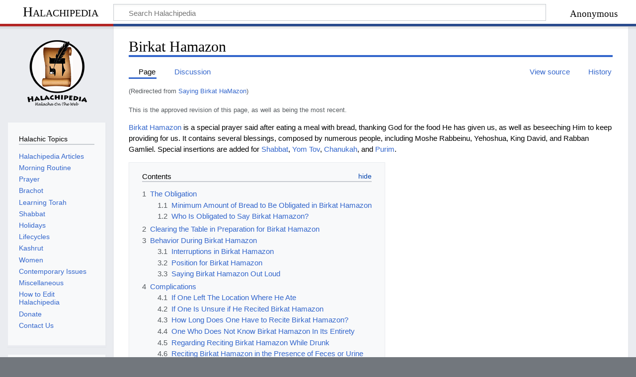

--- FILE ---
content_type: text/html; charset=UTF-8
request_url: https://www.halachipedia.com/index.php?title=Saying_Birkat_HaMazon
body_size: 84572
content:
<!DOCTYPE html>
<html class="client-nojs" lang="en" dir="ltr">
<head>
<meta charset="UTF-8"/>
<title>Birkat Hamazon - Halachipedia</title>
<script>document.documentElement.className="client-js";RLCONF={"wgBreakFrames":false,"wgSeparatorTransformTable":["",""],"wgDigitTransformTable":["",""],"wgDefaultDateFormat":"dmy","wgMonthNames":["","January","February","March","April","May","June","July","August","September","October","November","December"],"wgRequestId":"aWyuJMVjLxGo4OntqGtYgAAAAhM","wgCSPNonce":false,"wgCanonicalNamespace":"","wgCanonicalSpecialPageName":false,"wgNamespaceNumber":0,"wgPageName":"Birkat_Hamazon","wgTitle":"Birkat Hamazon","wgCurRevisionId":32542,"wgRevisionId":32542,"wgArticleId":72,"wgIsArticle":true,"wgIsRedirect":false,"wgAction":"view","wgUserName":null,"wgUserGroups":["*"],"wgCategories":["Brachot"],"wgPageContentLanguage":"en","wgPageContentModel":"wikitext","wgRelevantPageName":"Birkat_Hamazon","wgRelevantArticleId":72,"wgIsProbablyEditable":false,"wgRelevantPageIsProbablyEditable":false,"wgRestrictionEdit":[],"wgRestrictionMove":[],"wgRedirectedFrom":"Saying_Birkat_HaMazon",
"wgMFDisplayWikibaseDescriptions":{"search":false,"nearby":false,"watchlist":false,"tagline":false},"wgVisualEditor":{"pageLanguageCode":"en","pageLanguageDir":"ltr","pageVariantFallbacks":"en"},"egMapsScriptPath":"/extensions/Maps/","egMapsDebugJS":false,"egMapsAvailableServices":["leaflet","googlemaps3"],"egMapsLeafletLayersApiKeys":{"MapBox":"","MapQuestOpen":"","Thunderforest":"","GeoportailFrance":""},"wgPopupsFlags":2,"wgInternalRedirectTargetUrl":"/index.php?title=Birkat_Hamazon","wgCurrentInstallablePWAId":"main","wgEditSubmitButtonLabelPublish":false};RLSTATE={"site.styles":"ready","user.styles":"ready","user":"ready","user.options":"loading","ext.ApprovedRevs":"ready","ext.cite.styles":"ready","skins.timeless":"ready","ext.PWA.standalone.css":"ready","ext.visualEditor.desktopArticleTarget.noscript":"ready","ext.categoryTree.styles":"ready"};RLPAGEMODULES=["ext.treeandmenu","mediawiki.action.view.redirect","ext.cite.ux-enhancements","site","mediawiki.page.ready",
"mediawiki.toc","skins.timeless.js","mediawiki.misc-authed-pref","ext.PWA.standalone.js","ext.PWA","ext.visualEditor.desktopArticleTarget.init","ext.visualEditor.targetLoader","ext.gadget.ReferenceTooltips","ext.popups","ext.categoryTree"];</script>
<script>(RLQ=window.RLQ||[]).push(function(){mw.loader.implement("user.options@12s5i",function($,jQuery,require,module){mw.user.tokens.set({"patrolToken":"+\\","watchToken":"+\\","csrfToken":"+\\"});});});</script>
<link rel="stylesheet" href="/load.php?lang=en&amp;modules=ext.ApprovedRevs%7Cext.PWA.standalone.css%7Cext.categoryTree.styles%7Cext.cite.styles%7Cext.visualEditor.desktopArticleTarget.noscript%7Cskins.timeless&amp;only=styles&amp;skin=timeless"/>
<script async="" src="/load.php?lang=en&amp;modules=startup&amp;only=scripts&amp;raw=1&amp;skin=timeless"></script>
<!--[if IE]><link rel="stylesheet" href="/skins/Timeless/resources/IE9fixes.css?ffe73" media="screen"/><![endif]--><link rel="stylesheet" href="/index.php?title=MediaWiki:PWA-common.css&amp;action=raw&amp;ctype=text/css" media="standalone"/>
<meta name="ResourceLoaderDynamicStyles" content=""/>
<link rel="stylesheet" href="/load.php?lang=en&amp;modules=site.styles&amp;only=styles&amp;skin=timeless"/>
<meta name="generator" content="MediaWiki 1.39.3"/>
<meta name="format-detection" content="telephone=no"/>
<meta name="viewport" content="width=device-width, initial-scale=1.0, user-scalable=yes, minimum-scale=0.25, maximum-scale=5.0"/>
<link rel="icon" href="/favicon.ico"/>
<link rel="search" type="application/opensearchdescription+xml" href="/opensearch_desc.php" title="Halachipedia (en)"/>
<link rel="EditURI" type="application/rsd+xml" href="https://halachipedia.com/api.php?action=rsd"/>
<link rel="alternate" type="application/atom+xml" title="Halachipedia Atom feed" href="/index.php?title=Special:RecentChanges&amp;feed=atom"/>
<link rel="canonical" href="http://localhost:80/index.php?title=Birkat_Hamazon"/>
<link rel="manifest" href="/index.php?title=MediaWiki:MediaWiki%3Amanifest.json&action=raw&ctype=text/json" data-PWA-id="main" />
<meta name="mobile-web-app-capable" content="yes" />
<meta name="apple-mobile-web-app-capable" content="yes" />
<meta name="application-name" content="main" />
<meta name="apple-mobile-web-app-title" content="main" />
</head>
<body class="mediawiki ltr sitedir-ltr mw-hide-empty-elt ns-0 ns-subject page-Birkat_Hamazon rootpage-Birkat_Hamazon skin-timeless action-view skin--responsive approvedRevs-approved"><div id="mw-wrapper"><div id="mw-header-container" class="ts-container"><div id="mw-header" class="ts-inner"><div id="user-tools"><div id="personal"><h2><span>Anonymous</span></h2><div id="personal-inner" class="dropdown"><div role="navigation" class="mw-portlet" id="p-personal" title="User menu" aria-labelledby="p-personal-label"><h3 id="p-personal-label" lang="en" dir="ltr">Not logged in</h3><div class="mw-portlet-body"><ul lang="en" dir="ltr"><li id="pt-createaccount" class="mw-list-item"><a href="/index.php?title=Special:CreateAccount&amp;returnto=Birkat+Hamazon" title="You are encouraged to create an account and log in; however, it is not mandatory"><span>Create account</span></a></li><li id="pt-login" class="mw-list-item"><a href="/index.php?title=Special:UserLogin&amp;returnto=Birkat+Hamazon" title="You are encouraged to log in; however, it is not mandatory [o]" accesskey="o"><span>Log in</span></a></li></ul></div></div></div></div></div><div id="p-logo-text" class="mw-portlet" role="banner"><a id="p-banner" class="mw-wiki-title" href="/index.php?title=Main_Page">Halachipedia</a></div><div class="mw-portlet" id="p-search"><h3 lang="en" dir="ltr"><label for="searchInput">Search</label></h3><form action="/index.php" id="searchform"><div id="simpleSearch"><div id="searchInput-container"><input type="search" name="search" placeholder="Search Halachipedia" aria-label="Search Halachipedia" autocapitalize="sentences" title="Search Halachipedia [f]" accesskey="f" id="searchInput"/></div><input type="hidden" value="Special:Search" name="title"/><input class="searchButton mw-fallbackSearchButton" type="submit" name="fulltext" title="Search the pages for this text" id="mw-searchButton" value="Search"/><input class="searchButton" type="submit" name="go" title="Go to a page with this exact name if it exists" id="searchButton" value="Go"/></div></form></div></div><div class="visualClear"></div></div><div id="mw-header-hack" class="color-bar"><div class="color-middle-container"><div class="color-middle"></div></div><div class="color-left"></div><div class="color-right"></div></div><div id="mw-header-nav-hack"><div class="color-bar"><div class="color-middle-container"><div class="color-middle"></div></div><div class="color-left"></div><div class="color-right"></div></div></div><div id="menus-cover"></div><div id="mw-content-container" class="ts-container"><div id="mw-content-block" class="ts-inner"><div id="mw-content-wrapper"><div id="mw-content"><div id="content" class="mw-body" role="main"><div class="mw-indicators">
</div>
<h1 id="firstHeading" class="firstHeading mw-first-heading"><span class="mw-page-title-main">Birkat Hamazon</span></h1><div id="bodyContentOuter"><div id="siteSub">From Halachipedia</div><div id="mw-page-header-links"><div role="navigation" class="mw-portlet tools-inline" id="p-namespaces" aria-labelledby="p-namespaces-label"><h3 id="p-namespaces-label" lang="en" dir="ltr">Namespaces</h3><div class="mw-portlet-body"><ul lang="en" dir="ltr"><li id="ca-nstab-main" class="selected mw-list-item"><a href="/index.php?title=Birkat_Hamazon" title="View the content page [c]" accesskey="c"><span>Page</span></a></li><li id="ca-talk" class="mw-list-item"><a href="/index.php?title=Talk:Birkat_Hamazon" rel="discussion" title="Discussion about the content page [t]" accesskey="t"><span>Discussion</span></a></li></ul></div></div><div role="navigation" class="mw-portlet tools-inline" id="p-more" aria-labelledby="p-more-label"><h3 id="p-more-label" lang="en" dir="ltr">More</h3><div class="mw-portlet-body"><ul lang="en" dir="ltr"><li id="ca-more" class="dropdown-toggle mw-list-item"><span>More</span></li></ul></div></div><div role="navigation" class="mw-portlet tools-inline" id="p-views" aria-labelledby="p-views-label"><h3 id="p-views-label" lang="en" dir="ltr">Page actions</h3><div class="mw-portlet-body"><ul lang="en" dir="ltr"><li id="ca-view" class="selected mw-list-item"><a href="/index.php?title=Birkat_Hamazon"><span>Read</span></a></li><li id="ca-viewsource" class="mw-list-item"><a href="/index.php?title=Birkat_Hamazon&amp;action=edit" title="This page is protected.&#10;You can view its source [e]" accesskey="e"><span>View source</span></a></li><li id="ca-history" class="mw-list-item"><a href="/index.php?title=Birkat_Hamazon&amp;action=history" title="Past revisions of this page [h]" accesskey="h"><span>History</span></a></li></ul></div></div></div><div class="visualClear"></div><div id="bodyContent"><div id="contentSub"><span class="mw-redirectedfrom">(Redirected from <a href="/index.php?title=Saying_Birkat_HaMazon&amp;redirect=no" class="mw-redirect" title="Saying Birkat HaMazon">Saying Birkat HaMazon</a>)</span><br />
				<br /><span class="approvedAndLatestMsg">This is the approved revision of this page, as well as being the most recent.</span></div><div id="mw-content-text" class="mw-body-content mw-content-ltr" lang="en" dir="ltr"><div class="mw-parser-output"><p><a href="/index.php?title=Birkat_HaMazon" class="mw-redirect" title="Birkat HaMazon">Birkat Hamazon</a> is a special prayer said after eating a meal with bread, thanking God for the food He has given us, as well as beseeching Him to keep providing for us. It contains several blessings, composed by numerous people, including Moshe Rabbeinu, Yehoshua, King David, and Rabban Gamliel. Special insertions are added for <a href="/index.php?title=Shabbat" title="Shabbat">Shabbat</a>, <a href="/index.php?title=Yom_tov" class="mw-redirect" title="Yom tov">Yom Tov</a>, <a href="/index.php?title=Chanukah" title="Chanukah">Chanukah</a>, and <a href="/index.php?title=Purim" title="Purim">Purim</a>.
</p>
<div id="toc" class="toc" role="navigation" aria-labelledby="mw-toc-heading"><input type="checkbox" role="button" id="toctogglecheckbox" class="toctogglecheckbox" style="display:none" /><div class="toctitle" lang="en" dir="ltr"><h2 id="mw-toc-heading">Contents</h2><span class="toctogglespan"><label class="toctogglelabel" for="toctogglecheckbox"></label></span></div>
<ul>
<li class="toclevel-1 tocsection-1"><a href="#The_Obligation"><span class="tocnumber">1</span> <span class="toctext">The Obligation</span></a>
<ul>
<li class="toclevel-2 tocsection-2"><a href="#Minimum_Amount_of_Bread_to_Be_Obligated_in_Birkat_Hamazon"><span class="tocnumber">1.1</span> <span class="toctext">Minimum Amount of Bread to Be Obligated in Birkat Hamazon</span></a></li>
<li class="toclevel-2 tocsection-3"><a href="#Who_Is_Obligated_to_Say_Birkat_Hamazon?"><span class="tocnumber">1.2</span> <span class="toctext">Who Is Obligated to Say Birkat Hamazon?</span></a></li>
</ul>
</li>
<li class="toclevel-1 tocsection-4"><a href="#Clearing_the_Table_in_Preparation_for_Birkat_Hamazon"><span class="tocnumber">2</span> <span class="toctext">Clearing the Table in Preparation for Birkat Hamazon</span></a></li>
<li class="toclevel-1 tocsection-5"><a href="#Behavior_During_Birkat_Hamazon"><span class="tocnumber">3</span> <span class="toctext">Behavior During Birkat Hamazon</span></a>
<ul>
<li class="toclevel-2 tocsection-6"><a href="#Interruptions_in_Birkat_Hamazon"><span class="tocnumber">3.1</span> <span class="toctext">Interruptions in Birkat Hamazon</span></a></li>
<li class="toclevel-2 tocsection-7"><a href="#Position_for_Birkat_Hamazon"><span class="tocnumber">3.2</span> <span class="toctext">Position for Birkat Hamazon</span></a></li>
<li class="toclevel-2 tocsection-8"><a href="#Saying_Birkat_Hamazon_Out_Loud"><span class="tocnumber">3.3</span> <span class="toctext">Saying Birkat Hamazon Out Loud</span></a></li>
</ul>
</li>
<li class="toclevel-1 tocsection-9"><a href="#Complications"><span class="tocnumber">4</span> <span class="toctext">Complications</span></a>
<ul>
<li class="toclevel-2 tocsection-10"><a href="#If_One_Left_The_Location_Where_He_Ate"><span class="tocnumber">4.1</span> <span class="toctext">If One Left The Location Where He Ate</span></a></li>
<li class="toclevel-2 tocsection-11"><a href="#If_One_Is_Unsure_if_He_Recited_Birkat_Hamazon"><span class="tocnumber">4.2</span> <span class="toctext">If One Is Unsure if He Recited Birkat Hamazon</span></a></li>
<li class="toclevel-2 tocsection-12"><a href="#How_Long_Does_One_Have_to_Recite_Birkat_Hamazon?"><span class="tocnumber">4.3</span> <span class="toctext">How Long Does One Have to Recite Birkat Hamazon?</span></a></li>
<li class="toclevel-2 tocsection-13"><a href="#One_Who_Does_Not_Know_Birkat_Hamazon_In_Its_Entirety"><span class="tocnumber">4.4</span> <span class="toctext">One Who Does Not Know Birkat Hamazon In Its Entirety</span></a></li>
<li class="toclevel-2 tocsection-14"><a href="#Regarding_Reciting_Birkat_Hamazon_While_Drunk"><span class="tocnumber">4.5</span> <span class="toctext">Regarding Reciting Birkat Hamazon While Drunk</span></a></li>
<li class="toclevel-2 tocsection-15"><a href="#Reciting_Birkat_Hamazon_in_the_Presence_of_Feces_or_Urine"><span class="tocnumber">4.6</span> <span class="toctext">Reciting Birkat Hamazon in the Presence of Feces or Urine</span></a></li>
</ul>
</li>
<li class="toclevel-1 tocsection-16"><a href="#Making_Birkat_Hamazon_Over_Wine_(Benching_Al_HaKos)"><span class="tocnumber">5</span> <span class="toctext">Making Birkat Hamazon Over Wine (Benching Al HaKos)</span></a></li>
<li class="toclevel-1 tocsection-17"><a href="#Text"><span class="tocnumber">6</span> <span class="toctext">Text</span></a>
<ul>
<li class="toclevel-2 tocsection-18"><a href="#Bracha_of_the_Guest_(Birkat_HaOreach)"><span class="tocnumber">6.1</span> <span class="toctext">Bracha of the Guest (Birkat HaOreach)</span></a></li>
<li class="toclevel-2 tocsection-19"><a href="#Magdil/Migdol"><span class="tocnumber">6.2</span> <span class="toctext">Magdil/Migdol</span></a></li>
<li class="toclevel-2 tocsection-20"><a href="#In_any_Language"><span class="tocnumber">6.3</span> <span class="toctext">In any Language</span></a></li>
</ul>
</li>
<li class="toclevel-1 tocsection-21"><a href="#Related_Pages"><span class="tocnumber">7</span> <span class="toctext">Related Pages</span></a></li>
<li class="toclevel-1 tocsection-22"><a href="#Sources"><span class="tocnumber">8</span> <span class="toctext">Sources</span></a></li>
</ul>
</div>

<h2><span class="mw-headline" id="The_Obligation">The Obligation</span></h2>
<h3><span class="mw-headline" id="Minimum_Amount_of_Bread_to_Be_Obligated_in_Birkat_Hamazon">Minimum Amount of Bread to Be Obligated in Birkat Hamazon</span></h3>
<ol><li>One is not obligated to recite Birkat Hamazon unless one eats a minimum of a <a href="/index.php?title=Kezayit" class="mw-redirect" title="Kezayit">Kezayit</a> of bread.<sup id="cite_ref-1" class="reference"><a href="#cite_note-1">&#91;1&#93;</a></sup> The amount of bread necessary in order to make <a href="/index.php?title=HaMotzei" class="mw-redirect" title="HaMotzei">HaMotzei</a> and <a href="/index.php?title=Netilat_Yadayim_for_a_meal" class="mw-redirect" title="Netilat Yadayim for a meal">Netilat Yadayim</a> are discussed in the articles specific to those topics.</li>
<li>How large is a kzayit of bread? According to Ashkenazim the <a href="/index.php?title=Kezayit" class="mw-redirect" title="Kezayit">Kezayit</a> is slightly less than one ounce of volume. A good approximation is half the center piece of a 1 pound rye bread.<sup id="cite_ref-2" class="reference"><a href="#cite_note-2">&#91;2&#93;</a></sup> According to Sephardim, the <a href="/index.php?title=Kezayit" class="mw-redirect" title="Kezayit">Kezayit</a> is 27 grams in weight.<sup id="cite_ref-3" class="reference"><a href="#cite_note-3">&#91;3&#93;</a></sup> For more specific halachot about <a href="/index.php?title=Kezayit" class="mw-redirect" title="Kezayit">Kezayit</a>, see the <a href="/index.php?title=Halachot_of_Kezayit" class="mw-redirect" title="Halachot of Kezayit">Halachot of Kezayit</a>.</li></ol>
<h3><span id="Who_Is_Obligated_to_Say_Birkat_Hamazon.3F"></span><span class="mw-headline" id="Who_Is_Obligated_to_Say_Birkat_Hamazon?">Who Is Obligated to Say Birkat Hamazon?</span></h3>
<ol><li>There is a dispute whether women are obligated in Birkat Hamazon on Torah level or only Rabbinically. Therefore, if a woman ate bread and is full and is now unsure whether she said Birkat Hamazon, there’s is a dispute whether she should say it to be sure and there’s what to rely on to make it to be sure. Additionally, a woman can fulfill the obligation of a man if he listens to her Birkat Hamazon, however, she shouldn’t fulfill his obligation if the man ate to satisfaction but rather one if he ate a <a href="/index.php?title=Kezayit" class="mw-redirect" title="Kezayit">Kezayit</a> and not to satisfaction.<sup id="cite_ref-4" class="reference"><a href="#cite_note-4">&#91;4&#93;</a></sup></li>
<li>A child, who isn't yet <a href="/index.php?title=Bar_Mitzvah" title="Bar Mitzvah">Bar Mitzvah</a>'ed, is obligated to say Birkat Hamazon on a derabbanan level because of <a href="/index.php?title=Chinuch" title="Chinuch">Chinuch</a>.<sup id="cite_ref-5" class="reference"><a href="#cite_note-5">&#91;5&#93;</a></sup>Therefore, a child can't fulfill the obligation of an adult who doesn't know how to say Birkat Hamazon unless the adult didn't eat until he was satisfied, otherwise the adult is obligated on a deoritta level to say Birkat Hamazon and can't fulfill his obligation with that of a child.<sup id="cite_ref-6" class="reference"><a href="#cite_note-6">&#91;6&#93;</a></sup></li>
<li>Some say that children from the age of 6 should say Birkat Hamazon.<sup id="cite_ref-7" class="reference"><a href="#cite_note-7">&#91;7&#93;</a></sup></li></ol>
<h2><span class="mw-headline" id="Clearing_the_Table_in_Preparation_for_Birkat_Hamazon">Clearing the Table in Preparation for Birkat Hamazon</span></h2>
<ol><li>One must not remove the tablecloth or the bread from the table until after those who have eaten have recited Birkat Hamazon; otherwise, he will never experience Hashem's blessing.<sup id="cite_ref-8" class="reference"><a href="#cite_note-8">&#91;8&#93;</a></sup></li>
<li>Nowadays, it is sufficient to leave crumbs for this purpose.<sup id="cite_ref-9" class="reference"><a href="#cite_note-9">&#91;9&#93;</a></sup></li>
<li>If one eats a sandwich and is not seated at a table then he should leave some bread in his lunch box for Birkat Hamazon so that it will be possible for Hashem's blessing to come to him.<sup id="cite_ref-10" class="reference"><a href="#cite_note-10">&#91;10&#93;</a></sup></li>
<li>If no bread remains one should place some other bread on the table.<sup id="cite_ref-11" class="reference"><a href="#cite_note-11">&#91;11&#93;</a></sup></li>
<li>Some have the practice of removing or covering the knives before birkat hamazon.<sup id="cite_ref-12" class="reference"><a href="#cite_note-12">&#91;12&#93;</a></sup>
<ol><li>This does not apply on Shabbat and Yom Tov.<sup id="cite_ref-13" class="reference"><a href="#cite_note-13">&#91;13&#93;</a></sup></li>
<li>Some say that this does not apply to plastic knives.<sup id="cite_ref-14" class="reference"><a href="#cite_note-14">&#91;14&#93;</a></sup> Others disagree.<sup id="cite_ref-15" class="reference"><a href="#cite_note-15">&#91;15&#93;</a></sup></li>
<li>It isn't necessary to remove the knives from the table for al hamichya of boreh nefashot after a snack.<sup id="cite_ref-16" class="reference"><a href="#cite_note-16">&#91;16&#93;</a></sup></li>
<li>Some write that nowadays people are not careful with this practice.<sup id="cite_ref-17" class="reference"><a href="#cite_note-17">&#91;17&#93;</a></sup></li></ol></li>
<li>One shouldn't clear the table while saying Birkat Hamazon but after the fact if one did one does fulfill one's obligation.<sup id="cite_ref-18" class="reference"><a href="#cite_note-18">&#91;18&#93;</a></sup></li></ol>
<h2><span class="mw-headline" id="Behavior_During_Birkat_Hamazon">Behavior During Birkat Hamazon</span></h2>
<h3><span class="mw-headline" id="Interruptions_in_Birkat_Hamazon">Interruptions in Birkat Hamazon</span></h3>
<ol><li>One shouldn’t interrupt Birkat Hamazon at all to answer or greet someone.<sup id="cite_ref-19" class="reference"><a href="#cite_note-19">&#91;19&#93;</a></sup></li>
<li>According to Ashkenazim, one should finish before the mezamen (the one who lead the <a href="/index.php?title=Zimmun" title="Zimmun">Zimmun</a>) finishes each Bracha so that one can answer <a href="/index.php?title=Amen" title="Amen">Amen</a> to his Bracha. However, the Sephardic minhag is not to answer <a href="/index.php?title=Amen" title="Amen">Amen</a> during Birkat Hamazon.<sup id="cite_ref-20" class="reference"><a href="#cite_note-20">&#91;20&#93;</a></sup></li>
<li>One shouldn't interrupt in the first three <a href="/index.php?title=Brachot" title="Brachot">Brachot</a> of Birkat Hamazon to answer <a href="/index.php?title=Kaddish" title="Kaddish">Kaddish</a>, <a href="/index.php?title=Kedusha" title="Kedusha">Kedusha</a>, or <a href="/index.php?title=Barchu" title="Barchu">Barchu</a>. However, in the middle of the fourth Bracha one may answer <a href="/index.php?title=Kaddish" title="Kaddish">Kaddish</a> or <a href="/index.php?title=Kedusha" title="Kedusha">Kedusha</a> as long as one already said Baruch Atta Hashem Elokenu Melech HaOlam and part of the middle of the Bracha.<sup id="cite_ref-21" class="reference"><a href="#cite_note-21">&#91;21&#93;</a></sup></li>
<li>It is proper not to interrupt in middle of the Harachaman section of Birkat Hamazon. However, according to the strict halacha it is permissible to interrupt at that point, yet if one is <a href="/index.php?title=Making_Birkat_HaMazon_over_wine" class="mw-redirect" title="Making Birkat HaMazon over wine">making Birkat Hamazon over wine</a> one shouldn't interrupt.<sup id="cite_ref-22" class="reference"><a href="#cite_note-22">&#91;22&#93;</a></sup></li>
<li>It is permissible to answer <a href="/index.php?title=Kaddish" title="Kaddish">Kaddish</a>, <a href="/index.php?title=Kedusha" title="Kedusha">Kedusha</a>, or <a href="/index.php?title=Amen" title="Amen">Amen</a> to a Bracha in the Harachaman section of Birkat Hamazon.<sup id="cite_ref-23" class="reference"><a href="#cite_note-23">&#91;23&#93;</a></sup></li></ol>
<h3><span class="mw-headline" id="Position_for_Birkat_Hamazon">Position for Birkat Hamazon</span></h3>
<ol><li>One should sit during Birkat Hamazon whether one ate while seated or standing for at least the four <a href="/index.php?title=Brachot" title="Brachot">Brachot</a> of Birkat Hamazon.<sup id="cite_ref-24" class="reference"><a href="#cite_note-24">&#91;24&#93;</a></sup></li>
<li>If one was traveling on the road and ate while traveling he may say Birkat Hamazon also while traveling.<sup id="cite_ref-25" class="reference"><a href="#cite_note-25">&#91;25&#93;</a></sup></li>
<li>One should sit while making a <a href="/index.php?title=Bracha_Achat_Mein_Shalosh" title="Bracha Achat Mein Shalosh">Bracha Achat Mein Shalosh</a> at least when it’s for <a href="/index.php?title=Mezonot" class="mw-redirect" title="Mezonot">Mezonot</a> (<a href="/index.php?title=Al_HaMichya" class="mw-redirect" title="Al HaMichya">Al HaMichya</a>).<sup id="cite_ref-26" class="reference"><a href="#cite_note-26">&#91;26&#93;</a></sup></li>
<li>It’s forbidden to say Birkat Hamazon or any Bracha while doing work.<sup id="cite_ref-27" class="reference"><a href="#cite_note-27">&#91;27&#93;</a></sup></li>
<li>Some say that one should wear a hat during Birkat Hamazon.<sup id="cite_ref-28" class="reference"><a href="#cite_note-28">&#91;28&#93;</a></sup> There is a dispute if the same is true of Al Hamichya.<sup id="cite_ref-29" class="reference"><a href="#cite_note-29">&#91;29&#93;</a></sup></li></ol>
<h3><span class="mw-headline" id="Saying_Birkat_Hamazon_Out_Loud">Saying Birkat Hamazon Out Loud</span></h3>
<ol><li>One should recite Birkat Hamazon loud enough that one can hear oneself say the words, however if one said it quietly one fulfills one’s obligation as long as one enunciated the words with one’s lips and didn’t just read or think it.<sup id="cite_ref-30" class="reference"><a href="#cite_note-30">&#91;30&#93;</a></sup></li>
<li>It’s better to say Birkat Hamazon out loud in order to inspire having proper intent and also because on <a href="/index.php?title=Shabbat" title="Shabbat">Shabbat</a> and <a href="/index.php?title=Yom_Tov" title="Yom Tov">Yom Tov</a> it’ll help ensure that one doesn’t forget to add the appropriate paragraphs.<sup id="cite_ref-31" class="reference"><a href="#cite_note-31">&#91;31&#93;</a></sup></li></ol>
<h2><span class="mw-headline" id="Complications">Complications</span></h2>
<h3><span class="mw-headline" id="If_One_Left_The_Location_Where_He_Ate">If One Left The Location Where He Ate</span></h3>
<ol><li>If one ate and left that place intentionally, one must return to the place where one ate and if one made Birkat Hamazon in the second place one has fulfilled one’s obligation after the fact. If one ate and left that place unintentionally, one should return to the place where one ate unless there’s a great need.<sup id="cite_ref-32" class="reference"><a href="#cite_note-32">&#91;32&#93;</a></sup></li>
<li>This is only the case if one doesn’t have bread with him in the second place, however, if one has bread  in the second place, one may eat it there (eat a piece even if it’s less than a <a href="/index.php?title=Kezayit" class="mw-redirect" title="Kezayit">Kezayit</a>) and then make Birkat Hamazon there. (This doesn’t mean that one may leave one’s place initially but only in a after the fact situation.) <sup id="cite_ref-33" class="reference"><a href="#cite_note-33">&#91;33&#93;</a></sup></li>
<li>According to Ashkenazim, <a href="/index.php?title=Al_HaMichya" class="mw-redirect" title="Al HaMichya">Al HaMichya</a> should be said in the place where one ate and so if one left it would have the same law as Birkat Hamazon.<sup id="cite_ref-34" class="reference"><a href="#cite_note-34">&#91;34&#93;</a></sup></li></ol>
<h3><span class="mw-headline" id="If_One_Is_Unsure_if_He_Recited_Birkat_Hamazon">If One Is Unsure if He Recited Birkat Hamazon</span></h3>
<ol><li>If one ate and was full and now is unsure whether one recited Birkat Hamazon, preferably one should have another <a href="/index.php?title=Kezayit" class="mw-redirect" title="Kezayit">Kezayit</a> (upon which one should wash and say <a href="/index.php?title=HaMotzei" class="mw-redirect" title="HaMotzei">HaMotzei</a>) and then say Birkat Hamazon, however, the strict law is that one should said Birkat Hamazon in cases of doubt.<sup id="cite_ref-35" class="reference"><a href="#cite_note-35">&#91;35&#93;</a></sup> Some say that if a person was full because of all of the food he ate and not because of the bread alone he shouldn't repeat Birkat Hamazon if he's in doubt. Others don't distinguish.<sup id="cite_ref-36" class="reference"><a href="#cite_note-36">&#91;36&#93;</a></sup></li>
<li>If a person ate bread and is full but is in doubt whether he said Birkat Hamazon, one must go back and say Birkat Hamazon. According to Ashkenazim, one should say the entire Birkat Hamazon, whereas according to Sephardim, one should only say the first 3 <a href="/index.php?title=Brachot" title="Brachot">Brachot</a>.<sup id="cite_ref-37" class="reference"><a href="#cite_note-37">&#91;37&#93;</a></sup></li>
<li>If a person ate a <a href="/index.php?title=Kezayit" class="mw-redirect" title="Kezayit">Kezayit</a> of bread but wasn’t full, and now is in doubt whether he said Birkat Hamazon he shouldn’t go back and make Birkat Hamazon, but it’s preferable to wash again, make <a href="/index.php?title=Hamotzei" class="mw-redirect" title="Hamotzei">Hamotzei</a>, eat a <a href="/index.php?title=Kezayit" class="mw-redirect" title="Kezayit">Kezayit</a> and make Birkat Hamazon.<sup id="cite_ref-38" class="reference"><a href="#cite_note-38">&#91;38&#93;</a></sup></li>
<li>If a person ate bread and is still thirsty because he didn't drink enough during the meal and now has a doubt whether he said Birkat Hamazon, some say he should repeat Birkat Hamazon and some say not to repeat it.<sup id="cite_ref-39" class="reference"><a href="#cite_note-39">&#91;39&#93;</a></sup></li>
<li>A woman who ate bread and is unsure whether she said Birkat Hamazon, she should hear it from someone else or wash again and make another <a href="/index.php?title=HaMotzei" class="mw-redirect" title="HaMotzei">HaMotzei</a> to remove herself from doubt. However, if that's impossible, Ashkenazim hold that she may say Birkat Hamazon, but according to Sephardim she is not supposed Birkat Hamazon out of doubt.<sup id="cite_ref-40" class="reference"><a href="#cite_note-40">&#91;40&#93;</a></sup></li></ol>
<h3><span id="How_Long_Does_One_Have_to_Recite_Birkat_Hamazon.3F"></span><span class="mw-headline" id="How_Long_Does_One_Have_to_Recite_Birkat_Hamazon?">How Long Does One Have to Recite Birkat Hamazon?</span></h3>
<ol><li>If one ate bread and is full, preferably one should make Birkat Hamazon within 72 minutes and after the fact, one may make it as long as one is full from what one ate. However, after 72 minutes, if one is a little hungry, one can no longer make the Birkat Hamazon. <sup id="cite_ref-41" class="reference"><a href="#cite_note-41">&#91;41&#93;</a></sup></li>
<li>If it’s past 72 minutes and one is in doubt whether one is still full one can make Birkat Hamazon, yet, it’s preferable to eat another <a href="/index.php?title=Kezayit" class="mw-redirect" title="Kezayit">Kezayit</a> before making Birkat Hamazon. <sup id="cite_ref-42" class="reference"><a href="#cite_note-42">&#91;42&#93;</a></sup></li>
<li>However, if one just had a <a href="/index.php?title=Kezayit" class="mw-redirect" title="Kezayit">Kezayit</a> and was not full, one should try to make the Birkat Hamazon right away and if one didn't one may only make Birkat Hamazon up to 72 minutes after one ate. <sup id="cite_ref-43" class="reference"><a href="#cite_note-43">&#91;43&#93;</a></sup> Some add that if one waited more than a half hour it's preferable to have another <a href="/index.php?title=Kezayit" class="mw-redirect" title="Kezayit">Kezayit</a> of bread before making Birkat Hamazon. <sup id="cite_ref-44" class="reference"><a href="#cite_note-44">&#91;44&#93;</a></sup></li>
<li>If one has a very long meal and continues to have appetizers or drinks, one may make the Birkat Hamazon as long as the meal continues even 4 or 5 hours. <sup id="cite_ref-45" class="reference"><a href="#cite_note-45">&#91;45&#93;</a></sup> One should have something to eat or drink every 72 minutes, however, if one didn't then one may still say Birkat Hamazon. <sup id="cite_ref-46" class="reference"><a href="#cite_note-46">&#91;46&#93;</a></sup>
<ol><li>If someone was at a wedding and ate the main course and danced for a while the time lapse before it is too late to say birkat hamazon can be extended by eating or drinking something. <sup id="cite_ref-47" class="reference"><a href="#cite_note-47">&#91;47&#93;</a></sup></li></ol></li></ol>
<h3><span class="mw-headline" id="One_Who_Does_Not_Know_Birkat_Hamazon_In_Its_Entirety">One Who Does Not Know Birkat Hamazon In Its Entirety</span></h3>
<ol><li>If one only knows the first three <a href="/index.php?title=Brachot" title="Brachot">Brachot</a> of Birkat Hamazon one should say those <a href="/index.php?title=Brachot" title="Brachot">Brachot</a>, however, if one only knows some of the first three <a href="/index.php?title=Brachot" title="Brachot">Brachot</a> but not all of them, according to Sephardim, he shouldn’t say Birkat Hamazon at all, but according to Ashkenazim, if he was full then he should say the <a href="/index.php?title=Brachot" title="Brachot">Brachot</a> he knows.<sup id="cite_ref-48" class="reference"><a href="#cite_note-48">&#91;48&#93;</a></sup></li></ol>
<h3><span class="mw-headline" id="Regarding_Reciting_Birkat_Hamazon_While_Drunk">Regarding Reciting Birkat Hamazon While Drunk</span></h3>
<ol><li><a href="/index.php?title=Avoiding_Davening_After_Drinking_Intoxicating_Beverages" title="Avoiding Davening After Drinking Intoxicating Beverages">Avoiding Davening After Drinking Intoxicating Beverages</a></li></ol>
<h3><span class="mw-headline" id="Reciting_Birkat_Hamazon_in_the_Presence_of_Feces_or_Urine">Reciting Birkat Hamazon in the Presence of Feces or Urine</span></h3>
<ol><li>It’s forbidden to say any Bracha or Torah within 4 <a href="/index.php?title=Amot" class="mw-redirect" title="Amot">amot</a> of feces. However, after the fact, if one said Birkat Hamazon one should say Birkat Hamazon again, but if one said Birkat Mazon within 4 <a href="/index.php?title=Amot" class="mw-redirect" title="Amot">amot</a> of urine one doesn’t go back to make Birkat Hamazon.<sup id="cite_ref-49" class="reference"><a href="#cite_note-49">&#91;49&#93;</a></sup></li></ol>
<h2><span id="Making_Birkat_Hamazon_Over_Wine_.28Benching_Al_HaKos.29"></span><span class="mw-headline" id="Making_Birkat_Hamazon_Over_Wine_(Benching_Al_HaKos)">Making Birkat Hamazon Over Wine (Benching Al HaKos)</span></h2>
<ol><li>It’s preferable to make a Birkat Hamazon over a cup of wine when making a <a href="/index.php?title=Zimmun" title="Zimmun">Zimmun</a> of three.<sup id="cite_ref-50" class="reference"><a href="#cite_note-50">&#91;50&#93;</a></sup> If you are saying birkat hamazon alone, it should not be done over a cup of wine.<sup id="cite_ref-51" class="reference"><a href="#cite_note-51">&#91;51&#93;</a></sup></li>
<li>Although there doesn't seem to be any differentiation between Shabbat and Yom Tov as opposed to a regular weekday, some people have the practice to use a cup of wine only on Shabbat and Yom Tov.<sup id="cite_ref-52" class="reference"><a href="#cite_note-52">&#91;52&#93;</a></sup></li>
<li>When reciting Birkat Hamazon over a cup of wine, one should raise up the cup of wine a <a href="/index.php?title=Tefach" class="mw-redirect" title="Tefach">Tefach</a>.<sup id="cite_ref-53" class="reference"><a href="#cite_note-53">&#91;53&#93;</a></sup></li>
<li>However, if one doesn’t have wine in the house one may use <a href="/index.php?title=Chamar_Medina" title="Chamar Medina">Chamar Medina</a> (a drink which is drunk in the country but isn’t water).<sup id="cite_ref-54" class="reference"><a href="#cite_note-54">&#91;54&#93;</a></sup></li>
<li>If one drank from the cup of wine the cup is considered tainted and unfit for making on it Birkat Hamazon until one fixes it by filling it up with wine or water.<sup id="cite_ref-55" class="reference"><a href="#cite_note-55">&#91;55&#93;</a></sup></li>
<li>The cup used in <a href="/index.php?title=Making_Birkat_HaMazon_over_wine" class="mw-redirect" title="Making Birkat HaMazon over wine">making Birkat Hamazon over wine</a> should be washed out in the inside and outside before it is used, however, if it is already clean it doesn't need to be cleaned.<sup id="cite_ref-56" class="reference"><a href="#cite_note-56">&#91;56&#93;</a></sup></li>
<li>The cup of wine should be filled up completely.<sup id="cite_ref-57" class="reference"><a href="#cite_note-57">&#91;57&#93;</a></sup></li>
<li>The cup of wine must have a <a href="/index.php?title=Reviyit" class="mw-redirect" title="Reviyit">Reviyit</a> as a minimum, but it is preferable to have it filled up completely. Some have the practice to fill it up so that it spills over the sides and some don't fill it up so much that it spills over.<sup id="cite_ref-58" class="reference"><a href="#cite_note-58">&#91;58&#93;</a></sup></li>
<li>If one doesn't have a cup of wine or grape juice for making birkat hamazon over a cup of wine one may nonetheless eat the meal and it isn't necessary to fast.<sup id="cite_ref-59" class="reference"><a href="#cite_note-59">&#91;59&#93;</a></sup></li></ol>
<h2><span class="mw-headline" id="Text">Text</span></h2>
<h3><span id="Bracha_of_the_Guest_.28Birkat_HaOreach.29"></span><span class="mw-headline" id="Bracha_of_the_Guest_(Birkat_HaOreach)">Bracha of the Guest (Birkat HaOreach)</span></h3>
<ol><li>A guest should bless the homeowner who provided the food for the meal.<sup id="cite_ref-60" class="reference"><a href="#cite_note-60">&#91;60&#93;</a></sup> The Ashkenazic minhag is to recite shortened bracha "הרחמן הוא יברך את בעל הבית הזה" but it is better to recite the full text of the bracha "יהי רצון שלא יבוש ולא יכלם בעל הבית הזה לא בעולם הזה ולא בעולם הבא ויצליח בכל נכסיו ויהיו נכסיו מוצלחים וקרובים לעיר ולא ישלוט שטן במעשי ידיו ואל יזדקק לפניו שום דבר חטא והרהור עון מעתה ועד עולם".<sup id="cite_ref-61" class="reference"><a href="#cite_note-61">&#91;61&#93;</a></sup></li>
<li>Some say that children should recite the bracha of guests for their parents, whether they're unmarried<sup id="cite_ref-62" class="reference"><a href="#cite_note-62">&#91;62&#93;</a></sup> or married.<sup id="cite_ref-63" class="reference"><a href="#cite_note-63">&#91;63&#93;</a></sup></li>
<li>It applies equally to the one leading the zimun and everyone else.<sup id="cite_ref-64" class="reference"><a href="#cite_note-64">&#91;64&#93;</a></sup></li>
<li>Someone paying for his meal doesn't need to recite the bracha of a guest.<sup id="cite_ref-65" class="reference"><a href="#cite_note-65">&#91;65&#93;</a></sup></li>
<li>Some say that yeshiva students eating a meal paid for by the donors to the yeshiva should say the bracha of a guest for the donors.<sup id="cite_ref-66" class="reference"><a href="#cite_note-66">&#91;66&#93;</a></sup> Others however hold that they are exempt.<sup id="cite_ref-67" class="reference"><a href="#cite_note-67">&#91;67&#93;</a></sup></li>
<li>Someone who had his meal sponsored and is now eating in another place according to some poskim he should nonetheless recite the bracha of a guest on behalf of the one who paid for the meal.<sup id="cite_ref-68" class="reference"><a href="#cite_note-68">&#91;68&#93;</a></sup> Others say that he's exempt.<sup id="cite_ref-69" class="reference"><a href="#cite_note-69">&#91;69&#93;</a></sup></li>
<li>The minhag is to say the bracha of a guest after the harachaman's.<sup id="cite_ref-70" class="reference"><a href="#cite_note-70">&#91;70&#93;</a></sup> However, some say that it is should be said immediately after the fourth bracha.<sup id="cite_ref-71" class="reference"><a href="#cite_note-71">&#91;71&#93;</a></sup></li>
<li>The bracha of a guest is said on Shabbat and Yom Tov and it isn't considered asking requests on Shabbat since it is part of the regular brachot we say everyday.<sup id="cite_ref-72" class="reference"><a href="#cite_note-72">&#91;72&#93;</a></sup></li></ol>
<h3><span id="Magdil.2FMigdol"></span><span class="mw-headline" id="Magdil/Migdol">Magdil/Migdol</span></h3>
<ol><li>The practice is that on days <a href="/index.php?title=Musaf" class="mw-redirect" title="Musaf">Musaf</a> is not recited in davening, the pasuk recited at the end of Birkat Hamazon is recited as magdil (מגדיל) yeshuot malko, while on days that <a href="/index.php?title=Musaf" class="mw-redirect" title="Musaf">Musaf</a> is recited, it is changed to Migdol (מגדול) yeshuot malko.<sup id="cite_ref-73" class="reference"><a href="#cite_note-73">&#91;73&#93;</a></sup></li>
<li>At the end of <a href="/index.php?title=Birkat_HaMazon" class="mw-redirect" title="Birkat HaMazon">Birkat Hamazon</a> for <a href="/index.php?title=Melava_Malka" class="mw-redirect" title="Melava Malka">Melava Malka</a>, some authorities hold that one should say say "migdol yishuot malko" like on <a href="/index.php?title=Shabbat" title="Shabbat">shabbat</a> itself, instead of "magdil yishuot"<sup id="cite_ref-74" class="reference"><a href="#cite_note-74">&#91;74&#93;</a></sup>, while others say that one should say the regular "magdil yishuot" on <a href="/index.php?title=Melava_Malka" class="mw-redirect" title="Melava Malka">Melava Malka</a> just like during the week.<sup id="cite_ref-75" class="reference"><a href="#cite_note-75">&#91;75&#93;</a></sup></li></ol>
<h3><span class="mw-headline" id="In_any_Language">In any Language</span></h3>
<ol><li>It’s preferable to say Birkat Hamazon in Hebrew, but strictly speaking it is permissible to say it in any language one understands.<sup id="cite_ref-76" class="reference"><a href="#cite_note-76">&#91;76&#93;</a></sup></li></ol>
<h2><span class="mw-headline" id="Related_Pages">Related Pages</span></h2>
<ul><li><a href="/index.php?title=Bracha_Achrona" title="Bracha Achrona">Bracha Achrona</a></li>
<li><a href="/index.php?title=Zimmun" title="Zimmun">Zimmun</a></li></ul>
<h2><span class="mw-headline" id="Sources">Sources</span></h2>
<div class="mw-references-wrap mw-references-columns"><ol class="references">
<li id="cite_note-1"><span class="mw-cite-backlink"><a href="#cite_ref-1">↑</a></span> <span class="reference-text">Shulchan Aruch O.C. 168:9, 184:6, and 210:1 </span>
</li>
<li id="cite_note-2"><span class="mw-cite-backlink"><a href="#cite_ref-2">↑</a></span> <span class="reference-text">Halachos of <a href="/index.php?title=Brachos" class="mw-redirect" title="Brachos">Brachos</a> Addendum 1, pg 246 </span>
</li>
<li id="cite_note-3"><span class="mw-cite-backlink"><a href="#cite_ref-3">↑</a></span> <span class="reference-text">Yalkut Yosef 158:4. See the <a href="/index.php?title=Kezayit" class="mw-redirect" title="Kezayit">Kezayit</a> age for more opinions about whether Sephardim follow weight or volume. </span>
</li>
<li id="cite_note-4"><span class="mw-cite-backlink"><a href="#cite_ref-4">↑</a></span> <span class="reference-text">Shulchan Aruch 186:1, Mishna Brurah 186:3. See Shitat HaKadmonim (last page of bava kama) referenced on the <a href="/index.php?title=Mitzvot_Aseh_SheHazman_Grama" title="Mitzvot Aseh SheHazman Grama">Mitzvot_Aseh_SheHazman_Grama</a> page regarding the obligation of women in Birkat HaMazon. </span>
</li>
<li id="cite_note-5"><span class="mw-cite-backlink"><a href="#cite_ref-5">↑</a></span> <span class="reference-text">Shulchan Aruch 186:2. Rav Moshe HaLevi (Birkat Hashem v. 2, p. 317) writes that after the fact a child who said the Birkat HaMazon in order to fulfill the obligation of an adult has fulfilled his obligation. Rabbi Mansour on <a rel="nofollow" class="external text" href="http://www.dailyhalacha.com/displayRead.asp?readID=1584">dailyhalacha.com</a> quotes this as halacha. </span>
</li>
<li id="cite_note-6"><span class="mw-cite-backlink"><a href="#cite_ref-6">↑</a></span> <span class="reference-text">Shulchan Aruch 186:2. Mishna Brurah 186:6 writes that a child shouldn't fulfill the obligation of a woman because perhaps the woman's obligation is deoritta whereas the child's is only derabbanan. Mishna Brurah 186:7 adds that there is a dispute whether a child who didn't eat to satisfaction can fulfill the obligation of an adult considering that the child is only obligation by force of two derabbanan factors. He concludes that one should be stringent. </span>
</li>
<li id="cite_note-7"><span class="mw-cite-backlink"><a href="#cite_ref-7">↑</a></span> <span class="reference-text"><a rel="nofollow" class="external text" href="http://www.dailyhalacha.com/displayRead.asp?readID=1584">Rabbi Mansour on dailyhalacha.com</a> writes that parents should ensure that children from the age of 6 say Birkat HaMazon.</span>
</li>
<li id="cite_note-8"><span class="mw-cite-backlink"><a href="#cite_ref-8">↑</a></span> <span class="reference-text">Shulchan Aruch 180:2 based on the Gemara in Sanhedrin 92a which says that if you don't leave bread on the table you will not see a sign of blessing. Mishna Brurah 180:2 writes that this is so we can have bread ready in case poor people come in hungry. Contemporary Questions in Halacha and Hashkafa pg. 90, Yalkut Yosef, Berachot II, 180:1 </span>
</li>
<li id="cite_note-9"><span class="mw-cite-backlink"><a href="#cite_ref-9">↑</a></span> <span class="reference-text">Yalkut Yosef, Berachot II, 180:3, Az Nidabru 11:46:2 </span>
</li>
<li id="cite_note-10"><span class="mw-cite-backlink"><a href="#cite_ref-10">↑</a></span> <span class="reference-text">Yalkut Yosef, Berachot II, 180:3 </span>
</li>
<li id="cite_note-11"><span class="mw-cite-backlink"><a href="#cite_ref-11">↑</a></span> <span class="reference-text"><a rel="nofollow" class="external text" href="http://www.dailyhalacha.com/Display.asp?ClipID=2588">Rabbi Eli Mansour</a> </span>
</li>
<li id="cite_note-12"><span class="mw-cite-backlink"><a href="#cite_ref-12">↑</a></span> <span class="reference-text">Shulchan Aruch O.C. 180:5, Mishna Brurah 180:11. Mishna Brurah quotes two reasons: One is that knives made out of iron shorten a person's life and it is inappropriate to keep them on the table which is compared to a mizbe'ach that extends a person's life. Another reason is that one time Rabbenu Simcha got to Boneh Yerushalayim he used a knife on the table to kill himself because he became depressed over the Churban. See <a rel="nofollow" class="external text" href="http://www.dailyhalacha.com/Display.asp?ClipDate=5/20/2009">Rabbi Mansour's article</a> for several different explanations of this custom.

Piskei Teshuvot 180:5 notes that according to the first reason it is sufficient to remove steel or iron knives but it isn't necessary to remove plastic knives.  </span>
</li>
<li id="cite_note-13"><span class="mw-cite-backlink"><a href="#cite_ref-13">↑</a></span> <span class="reference-text">Shulchan Aruch O.C. 180:5, Mishna Brurah 180:12, <a rel="nofollow" class="external text" href="https://ph.yhb.org.il/10-04-11/">Peninei Halacha (Brachot 4:11)</a></span>
</li>
<li id="cite_note-14"><span class="mw-cite-backlink"><a href="#cite_ref-14">↑</a></span> <span class="reference-text">Piskei Teshuvot 180:5</span>
</li>
<li id="cite_note-15"><span class="mw-cite-backlink"><a href="#cite_ref-15">↑</a></span> <span class="reference-text"><a rel="nofollow" class="external text" href="http://www.dailyhalacha.com/Display.asp?ClipDate=5/20/2009">Rabbi Eli Mansour</a> </span>
</li>
<li id="cite_note-16"><span class="mw-cite-backlink"><a href="#cite_ref-16">↑</a></span> <span class="reference-text">Sh"t Rivivot Ephraim 1:136:2, Piskei Teshuvot 180:5 </span>
</li>
<li id="cite_note-17"><span class="mw-cite-backlink"><a href="#cite_ref-17">↑</a></span> <span class="reference-text">Aruch Hashulchan 180:5</span>
</li>
<li id="cite_note-18"><span class="mw-cite-backlink"><a href="#cite_ref-18">↑</a></span> <span class="reference-text">Yalkut Yosef 183:10</span>
</li>
<li id="cite_note-19"><span class="mw-cite-backlink"><a href="#cite_ref-19">↑</a></span> <span class="reference-text">S”A 183:8 writes that some say that in regards to greeting or answering someone, Birkat HaMazon is judged like <a href="/index.php?title=Shemona_Esreh" class="mw-redirect" title="Shemona Esreh">Shemona Esreh</a> when one doesn't interrupt to answer anyone. Halacha Brurah 183:28 writes that this opinion quoted in Shulchan Aruch is accepted as Halacha. The Mishna Brurah 183:1 explains that Birkat HaMazon is similar to <a href="/index.php?title=Shemona_Esreh" class="mw-redirect" title="Shemona Esreh">Shemona Esreh</a> in that it may only be said in one place and not while one is moving. </span>
</li>
<li id="cite_note-20"><span class="mw-cite-backlink"><a href="#cite_ref-20">↑</a></span> <span class="reference-text">Halacha Brurah 183:27</span>
</li>
<li id="cite_note-21"><span class="mw-cite-backlink"><a href="#cite_ref-21">↑</a></span> <span class="reference-text">Yabia Omer 1:11, Yalkut Yosef 183:5</span>
</li>
<li id="cite_note-22"><span class="mw-cite-backlink"><a href="#cite_ref-22">↑</a></span> <span class="reference-text">Yalkut Yosef O.C. 183:1 (vol 3, p 265). <br />
The Ben Ish Chai (Chukat Halacha 18) writes that it is forbidden to speak about mundance matters, and adds that this is especially true if one plans to say birkat hamazon Al Hakos (with a cup of wine).</span>
</li>
<li id="cite_note-23"><span class="mw-cite-backlink"><a href="#cite_ref-23">↑</a></span> <span class="reference-text">Yalkut Yosef (vol 3, p 265)</span>
</li>
<li id="cite_note-24"><span class="mw-cite-backlink"><a href="#cite_ref-24">↑</a></span> <span class="reference-text">Shulchan Aruch O.C. 183:9, Mishna Brurah 183:31, Tosafot <a href="/index.php?title=Berachot" class="mw-redirect" title="Berachot">Berachot</a> 51b, Chazon Ovadia <a href="/index.php?title=Berachot" class="mw-redirect" title="Berachot">Berachot</a> page 84, Kitzur Shulchan Aruch 44:6. Shulchan Aruch mentions that it should be recited sitting in order to have the proper intent and one shouldn't be lying down but rather it should be recite with awe.</span>
</li>
<li id="cite_note-25"><span class="mw-cite-backlink"><a href="#cite_ref-25">↑</a></span> <span class="reference-text">Shulchan Aruch 183:11, Mishna Brurah 183:36 </span>
</li>
<li id="cite_note-26"><span class="mw-cite-backlink"><a href="#cite_ref-26">↑</a></span> <span class="reference-text">Shulchan Aruch 183:10, Mishna Brurah 183:35 quoting the Gra </span>
</li>
<li id="cite_note-27"><span class="mw-cite-backlink"><a href="#cite_ref-27">↑</a></span> <span class="reference-text">Shulchan Aruch O.C. 183:12, Mishna Brurah 183:37 </span>
</li>
<li id="cite_note-28"><span class="mw-cite-backlink"><a href="#cite_ref-28">↑</a></span> <span class="reference-text">Mishna Brurah 183:11</span>
</li>
<li id="cite_note-29"><span class="mw-cite-backlink"><a href="#cite_ref-29">↑</a></span> <span class="reference-text">Dirshu 183:11 cites the Steipler, Rav Chaim Kanievsky, and Rav Chaim Zonenfeld that one should wear a hat for Al Hamichya, while Rav Shlomo Zalman and Rav Sheinberg held that one didn't have to.</span>
</li>
<li id="cite_note-30"><span class="mw-cite-backlink"><a href="#cite_ref-30">↑</a></span> <span class="reference-text">S”A 185:2, Mishna Brurah 185:2, Chazon Ovadia <a href="/index.php?title=Berachot" class="mw-redirect" title="Berachot">Berachot</a> page 94, Mikor Chaim 101:2. Birkei Yosef 185:2 as well as the Shaare Teshuva 185:1 say in the name of the Sefer Charedim that if you cannot hear yourself most poskim hold that you didn't fulfill your obligation and based on that the Chesed La'alafim 185:1 and Ben Ish Chai Chukat 7 says that you should eat more bread and say <a href="/index.php?title=Birkat_hamazon" class="mw-redirect" title="Birkat hamazon">birkat hamazon</a>. However, Chacham Ovadia Yosef in Chazon Ovadia <a href="/index.php?title=Berachot" class="mw-redirect" title="Berachot">Berachot</a> page 94-95 says this is based on a mistaken understanding of the sefer charedim and most poskim including rif, rambam, rosh, behag, sheiltot, eshkol, Smag, Raah, Meir, Ra'avyah, Or Zarua, Rabbeinu Yerucham, Orchot Chayim, Riaz, Tur and Shulchan Aruch all hold that you have fulfilled your obligation as long as you enunciated the words with your lips and therefore you wouldn't need to go back to eat more bread. </span>
</li>
<li id="cite_note-31"><span class="mw-cite-backlink"><a href="#cite_ref-31">↑</a></span> <span class="reference-text">Mishna Brurah 185:3 </span>
</li>
<li id="cite_note-32"><span class="mw-cite-backlink"><a href="#cite_ref-32">↑</a></span> <span class="reference-text">S”A 184:1, Mishna Brurah 184:5, 184:7 </span>
</li>
<li id="cite_note-33"><span class="mw-cite-backlink"><a href="#cite_ref-33">↑</a></span> <span class="reference-text">S”A 184:2 </span>
</li>
<li id="cite_note-34"><span class="mw-cite-backlink"><a href="#cite_ref-34">↑</a></span> <span class="reference-text">Mishna Brurah 184:12 quoting the Gra </span>
</li>
<li id="cite_note-35"><span class="mw-cite-backlink"><a href="#cite_ref-35">↑</a></span> <span class="reference-text">Shulchan Aruch 184:4, Mishna Brurah 184:15, Kaf HaChaim 184:15, Yalkut Yosef 184:3</span>
</li>
<li id="cite_note-36"><span class="mw-cite-backlink"><a href="#cite_ref-36">↑</a></span> <span class="reference-text">*Pri Megadim E"A 184:8 has a doubt whether someone who was full because of the rest of the food he ate is obligated in Birkat Hamazon biblically or he is only biblically obligated if he is full because of the bread. Tzlach Brachot 48a s.v. mdkatal assumes like the second explanation of the Pri Megadim. Biur Halacha 184:6 s.v. bkezayit cites the Pri Megadim but discusses whether the Radvaz 6:2224 (cited by Shaarei Teshuva 197) is a proof against the Pri Megadim. The Radvaz says that if one completed becoming full on bread he is biblically obligated to say Birkat Hamazon and he isn't clear whether one started to eat other food or bread as part of another meal. Chazon Ish OC 34:3 agreed with the Pri Megadim and says that one isn't biblically obligated unless one is primarily full on the bread. Daf Al Hadaf Brachot 48a cites Kitvei Madmor Mgur 33 from the Sfat Emet who rejects the proof from Brachot 48a and sides with the Pri Megadim. Divrei Shalom OC 2:46 has the same rejection.
<ul><li>Daf Al Hadaf Brachot 48a cites Kovetz Bet Aharaon Vyisrael 16:5:9 who tries to prove that all foods combine to a biblical obligation of Birkat Hamazon from Rashi (though Rashi is in disagreement with the Bahag). Also cited there are the Halachot Ketanot 2:227 and Keren Ldovid 48 who agree. Baal Hameor Brachot 29a s.v. amar seems to be a clear proof against the Pri Megadim. Divrei Shalom shows how the Baal Hameor might not be a proof. Igrot Moshe OC 4:41 agrees with Halachot Ketanot. Halacha Brurah (Otzrot Yosef 7:6) holds that although it is a dispute if one is in doubt one should repeat Birkat Hamazon since there is a safek safeka, since some rishonim hold that eating a kezayit generates a biblical obligation, and even according to the other rishonim some hold that all of the foods in the meal combine to a biblical obligation. He quotes that his father in Halichot olam (v. 2 Chukkat n. 6), Yechava Daat 6:10 in note, and Chazon Ovadia Brachot p. 238 agrees.</li>
<li>Based on the Pri Megadim, Divrei Shalom concludes that if a person has a doubt if he said Birkat Hamazon and was only full because of the other foods and not just because of the bread he shouldn't repeat the Birkat Hamazon. Ben Ish Chai Chukkat 10, Kaf Hachaim 184:24, and Or Letzion 2:13:6 agree.</li></ul>
</span></li>
<li id="cite_note-37"><span class="mw-cite-backlink"><a href="#cite_ref-37">↑</a></span> <span class="reference-text">Shulchan Aruch 184:4 rules that if a person is in doubt whether he said Birkat HaMazon he has to go back and say it since Birkat HaMazon is deoraitta we don’t apply the general rule of Safek <a href="/index.php?title=Brachot" title="Brachot">Brachot</a> Lehakel. Mishna Brurah 184:13 based on Magen Avraham 184:7 comments that when one repeats the <a href="/index.php?title=Benching" class="mw-redirect" title="Benching">benching</a> one must say all four <a href="/index.php?title=Brachot" title="Brachot">Brachot</a> even though the fourth one is only derabbanan so that people don’t disregard its importance. see also Pri Chadash 209 who brings a different reason that you should recite even the 4th beracha. However, the Sephardic acharonim including the Kaf HaChaim (184:15), Sh"t Ohr Letzion 2:13:4, and Yalkut Yosef (<a href="/index.php?title=Brachot" title="Brachot">Brachot</a> pg 282) argue that since the fourth Bracha is derabbanan we apply the rule of Safek <a href="/index.php?title=Brachot" title="Brachot">Brachot</a> without concern for a remote possibility of those who will degrade the fourth Bracha. </span>
</li>
<li id="cite_note-38"><span class="mw-cite-backlink"><a href="#cite_ref-38">↑</a></span> <span class="reference-text">Shulchan Aruch 184:4. Mishna Brurah 184:15 writes that according to many Rishonim only if one ate and is full is one biblically obligated, therefore if one only had a <a href="/index.php?title=Kezayit" class="mw-redirect" title="Kezayit">Kezayit</a> and is in doubt whether he said Birkat HaMazon one shouldn’t go back and say it out of doubt, rather it’s preferable to wash again, make <a href="/index.php?title=Hamotzei" class="mw-redirect" title="Hamotzei">hamotzei</a>, eat a <a href="/index.php?title=Kezayit" class="mw-redirect" title="Kezayit">Kezayit</a> and make Birkat HaMazon. This is also the opinion of Yalkut Yosef (<a href="/index.php?title=Brachot" title="Brachot">Brachot</a> 286, 184:5) and Yabia Omer OC 8:22:13. 

<ul><li>Rashi Brachot 48a s.v. cites the Bahag that a person isn't obligated biblically to recite Birkat Hamazon unless one was full. Rabbinically one is obligated once one ate a kezayit. Rashi agree with the Bahag about that. Tosfot 48a s.v. ad, Tosfot Sukkah 26b s.v. vlo agree, Rosh Brachot 7:24, and Rambam Brachot 1:1 agree. However, Rashba Brachot 48a s.v. ha and Raavad Brachot 5:15 hold that there's a biblical obligation to recite Birkat Hamazon even if one just ate a kezayit and it doesn't depend on whether one was full.</li></ul>
</span></li>
<li id="cite_note-39"><span class="mw-cite-backlink"><a href="#cite_ref-39">↑</a></span> <span class="reference-text">Yalkut Yosef (<a href="/index.php?title=Brachot" title="Brachot">Brachot</a> pg 289, 184:8) writes that since the opinion of Shulchan Aruch is that even if one is still thirsty the obligation of Birkat HaMazon is Deoritta, in cases of doubt one should go back and say Birkat HaMazon. However, Kaf HaChaim 184:26, Ben Ish Chai, and Or Letzion 13:6 hold that since there's an opinion that Birkat HaMazon is only Derabbanan if one is still thirsty one shouldn't go back and say Birkat HaMazon. Rama 197:4 cites the opinion of the Mordechai that if one was thirsty and didn't drink one's obligation in Birchat Hamazon is only rabbinic. He is only concerned for his opinion initially.</span>
</li>
<li id="cite_note-40"><span class="mw-cite-backlink"><a href="#cite_ref-40">↑</a></span> <span class="reference-text">Ben Ish Chai Chukat 9, Kaf HaChaim 184:25, Sh"t Ohr Letzion 2:13:4, <a href="/index.php?title=Rabbi_Ovadyah_Yosef" title="Rabbi Ovadyah Yosef">Rabbi Ovadyah Yosef</a> in Sh"t Yacheve Daat 6:10, and Halacha Brurah 184:10 (explained in Sh"t Otzerot Yosef 7:7) hold that a woman is possibly obligated Deoritta (Brachot 20b) and so in a case of doubt we revert to the rule of Safek <a href="/index.php?title=Brachot" title="Brachot">Brachot</a> and so a woman wouldn't return and make the bracha. However, the Mishna Brurah 186:3 holds that there's enough to rely on for a woman to go back and make Birkat HaMazon if she wants. This is also the opinion of Rabbi Binyamin Zilber quoted in VeZot HaBracha (pg 351). 

<ul><li><a rel="nofollow" class="external text" href="http://www.hebrewbooks.org/pdfpager.aspx?req=19550&amp;st=&amp;pgnum=33">Teshuva M'ahava 2:234</a> writes that since it is a safek safeka (similar to the case of Shach's klalei safekot YD 110:16) the woman should be exempt like the Pri Megadim 186 E"A writes about this case. Halacha Brurah (Otzrot Yosef 7:7) has the same logic. However, he believes that she should make the birkat hamazon since (1) according to the Rif she's obligated to recite birkat hamazon from the Torah, (2) even if it is a safek if she's obligated like the Rambam, perhaps she can recite the bracha since potentially making a bracha levatala is only derabbanan and (3) fulfilling a mitzvah which is the bracha itself when there is a doubt and a potential biblical obligation is permitted even according to the Rambam. His conclusion is that she can recite the birkat hamazon but it is better for her to eat more and repeat birkat hamazon or to read the birkat hamazon without enunciating the words with her lips (hirhur).</li></ul>
</span></li>
<li id="cite_note-41"><span class="mw-cite-backlink"><a href="#cite_ref-41">↑</a></span> <span class="reference-text"> Shulchan Aruch OC 184:5 writes that one may Birkat Hamazon until one is hungry again. Vezot HaBracha (pg 49, chapter 5) and Yalkut Yosef (<a href="/index.php?title=Brachot" title="Brachot">Brachot</a> pg 300) rule that if one didn’t make Birkat Hamazon until after 72 minutes, one may surely recite Birkat Hamazon as long as one is still full and one isn't hungry. Vezot HaBracha quotes Rav Elyashiv who says that it’s preferable to eat a little more before making Birkat Hamazon. Aruch HaShulchan 184:7 and 8 writes that since we don't know the precise determination of when we're still full must make Birkat Hamazon within 72 minutes and if one didn't then one should eat another <a href="/index.php?title=Kezayit" class="mw-redirect" title="Kezayit">Kezayit</a> and then say Birkat Hamazon. Kaf HaChaim 184:28 writes that in order to fulfill all opinions if it has been 72 minutes one should eat another <a href="/index.php?title=Kezayit" class="mw-redirect" title="Kezayit">Kezayit</a> and if one doesn't have bread one may make Birkat Hamazon as long as one is full.</span>
</li>
<li id="cite_note-42"><span class="mw-cite-backlink"><a href="#cite_ref-42">↑</a></span> <span class="reference-text"> Mishna Brurah 184:15, Vezot HaBracha (pg 49, chapter 5) </span>
</li>
<li id="cite_note-43"><span class="mw-cite-backlink"><a href="#cite_ref-43">↑</a></span> <span class="reference-text"> Yalkut Yosef (<a href="/index.php?title=Brachot" title="Brachot">Brachot</a> pg 300), Mishna Brurah 184:20 </span>
</li>
<li id="cite_note-44"><span class="mw-cite-backlink"><a href="#cite_ref-44">↑</a></span> <span class="reference-text">Vezot HaBracha (chap 5, pg 50) </span>
</li>
<li id="cite_note-45"><span class="mw-cite-backlink"><a href="#cite_ref-45">↑</a></span> <span class="reference-text"> Mishna Brurah 184:18, Vezot HaBracha (chap 5, pg 50), Yalkut Yosef (<a href="/index.php?title=Brachot" title="Brachot">Brachot</a> pg 301) </span>
</li>
<li id="cite_note-46"><span class="mw-cite-backlink"><a href="#cite_ref-46">↑</a></span> <span class="reference-text">Vezot HaBracha (chap 5, pg 51) quoting the Magen Avraham 184:9 </span>
</li>
<li id="cite_note-47"><span class="mw-cite-backlink"><a href="#cite_ref-47">↑</a></span> <span class="reference-text">Vezot Habracha p. 249 quotes Teshuvot Vehanhagot 1:175 as saying that flavored water can extend this time period. See Har Tzvi 96 and Shevet Halevi 6:27.</span>
</li>
<li id="cite_note-48"><span class="mw-cite-backlink"><a href="#cite_ref-48">↑</a></span> <span class="reference-text">Shulchan Aruch OC 194:3, Mishna Brurah 194:13 </span>
</li>
<li id="cite_note-49"><span class="mw-cite-backlink"><a href="#cite_ref-49">↑</a></span> <span class="reference-text">S”A 185:4, Mishna Brurah 185:7-8 </span>
</li>
<li id="cite_note-50"><span class="mw-cite-backlink"><a href="#cite_ref-50">↑</a></span> <span class="reference-text">Shulchan Aruch O.C. 182:1, Kitzur Shulchan Aruch 45:1, Mishna Brurah 182:4. <br /> The Gemara in Pesachim 105b states that Birkat Hamazon requires a cup of wine but does not explain when. Shulchan Aruch 182:1 quotes 3 opinions from the Rishonim:
<ol><li>Even an individual who is reciting Birkat Hamazon should do so with a cup of wine. This is the opinion of Tosfot Pesachim 105b s.v. shma, Tur 182:1, Rabbenu Yerucham 16:7, and Rabbenu Yonah Brachot 37b s.v. gemara cited by Bet Yosef.</li>
<li>Only when 3 people are together, must they recite it over a cup of wine. This is the opinion of the Ri and Rabbenu Elchanan cited by Hagahot Maimon Brachot 7:15:60.</li>
<li>Even 3 people are not required to. This is the opinion of the Rambam Brachot 7:15, Rif 26a, Ran 26a s.v. gemara, and Smag 27 cited by Hagahot Maimon and Bet Yosef. <br /></li></ol>
The Rama adds that all opinions agree that it is preferable to do so. Mishna Brura 182:4 writes that although Shulchan Aruch doesn't show preference for any of the 3, the Maharshal and the Bach are strict that if you have 3, you must have a cup of wine. The Mishna Brura himself concludes that it is certainly preferable to do so, but one is not obligated. Kaf HaChayim on Shulchan Arukh, Orach Chayim 182:3 agrees.</span>
</li>
<li id="cite_note-51"><span class="mw-cite-backlink"><a href="#cite_ref-51">↑</a></span> <span class="reference-text">see previous note. Although the Tur writes that one should have a cup of wine even when reciting birkat hamazon alone, the Zohar Bamidbar 245b clarifies that there's no obligation to make a birkat hamazon over wine unless there is at least a zimmun of three. Yalkut Yosef 182:1 cites the Zohar and adds that one shouldn't do a birkat hamazon over a cup when he is saying birkat hamazon himself but if one still wants to, he shouldn't pick up the cup.</span>
</li>
<li id="cite_note-52"><span class="mw-cite-backlink"><a href="#cite_ref-52">↑</a></span> <span class="reference-text"> See Rivevot Ephraim 1:150 who suggests that this could be that since we are not technically obligated to use a cup of wine for even with 3 people, people only really make an effort to be strict in this regard when they have more free time on Shabbat and Yom Tov. Yalkut Yosef 182: 1: in the footnote adds that it could be because we are trying to get to 100 berachot. <br />
see also <a rel="nofollow" class="external text" href="https://outorah.org/p/5702/">Rabbi Ari Zivotovsky</a> regarding special occasions</span>
</li>
<li id="cite_note-53"><span class="mw-cite-backlink"><a href="#cite_ref-53">↑</a></span> <span class="reference-text">Shulchan Aruch 183:4 states that when making Birkat Hamazon over a cup of wine one should raise it up a <a href="/index.php?title=Tefach" class="mw-redirect" title="Tefach">Tefach</a>.</span>
</li>
<li id="cite_note-54"><span class="mw-cite-backlink"><a href="#cite_ref-54">↑</a></span> <span class="reference-text">Kitzur Shulchan Aruch 45:1, Mishna Brurah 182:14 </span>
</li>
<li id="cite_note-55"><span class="mw-cite-backlink"><a href="#cite_ref-55">↑</a></span> <span class="reference-text">Shulchan Aruch O.C. 182:3 and 182:6</span>
</li>
<li id="cite_note-56"><span class="mw-cite-backlink"><a href="#cite_ref-56">↑</a></span> <span class="reference-text">Shulchan Aruch 183:1</span>
</li>
<li id="cite_note-57"><span class="mw-cite-backlink"><a href="#cite_ref-57">↑</a></span> <span class="reference-text">Rama 183:2</span>
</li>
<li id="cite_note-58"><span class="mw-cite-backlink"><a href="#cite_ref-58">↑</a></span> <span class="reference-text">Rama 183:2, Mishna Brurah 183:9</span>
</li>
<li id="cite_note-59"><span class="mw-cite-backlink"><a href="#cite_ref-59">↑</a></span> <span class="reference-text">Tur 182:1 writes that if one doesn't have enough wine for birkat hamazon over a cup of wine he should fast. However, Magen Avraham 182:1 disagrees. Also, Shulchan Aruch records the opinions that doing a zimmun isn't absolutely necessary, it is just preferable. Mishna Brurah 182:2 concurs with the Magen Avraham.</span>
</li>
<li id="cite_note-60"><span class="mw-cite-backlink"><a href="#cite_ref-60">↑</a></span> <span class="reference-text">Gemara Brachot 46a. Smag Asin 27 and Avudraham (Birchat Halechem s.v. vamrinan) cite a source from chazal that learns the idea of blessing the homeowner from the pasuk ואכלת ושבעת וברכת את ה'  that את includes the bracha of a guest for the homeowner. Encyclopedia Talmudimit (Orach fnt. 72) cites the same from the Roke'ach 319.</span>
</li>
<li id="cite_note-61"><span class="mw-cite-backlink"><a href="#cite_ref-61">↑</a></span> <span class="reference-text">The full text is found in the Gemara Brachot 46a and is codified by Shulchan Aruch 201:1. The Mishna Brurah 201:5 points out that the minhag is to recite a shortened text of the bracha but really we should recite the longer one. Piskei Teshuvot 201 fnt. 9 cites the Teshuvot Vehanhagot 2:122 writes that the Griz was careful to say the text of the Gemara. He also cites the Sidur Yavetz who disapproves of the shortened text.</span>
</li>
<li id="cite_note-62"><span class="mw-cite-backlink"><a href="#cite_ref-62">↑</a></span> <span class="reference-text">Magen Avraham 201:2, Kaf Hachaim 201:13, Piskei Teshuvot 201:1, Vezot Habracha p. 143 quoting Rav Elyashiv</span>
</li>
<li id="cite_note-63"><span class="mw-cite-backlink"><a href="#cite_ref-63">↑</a></span> <span class="reference-text">Piskei Teshuvot 201:1 in clarifying the Magen Avraham.</span>
</li>
<li id="cite_note-64"><span class="mw-cite-backlink"><a href="#cite_ref-64">↑</a></span> <span class="reference-text">Aruch Hashulchan 201:3, Ben Ish Chai (Shana Rishona Shalach 24). Shaar Hatziyun 201:15 also writes that he doesn't know why the Magen Avraham holds that it only applies to the one leading the zimun but the minhag is that everyone says it.</span>
</li>
<li id="cite_note-65"><span class="mw-cite-backlink"><a href="#cite_ref-65">↑</a></span> <span class="reference-text">Magen Avraham 201:2, Kaf Hachaim 201:11, Aruch Hashulchan 201:2</span>
</li>
<li id="cite_note-66"><span class="mw-cite-backlink"><a href="#cite_ref-66">↑</a></span> <span class="reference-text">Or Letzion 2:46:33</span>
</li>
<li id="cite_note-67"><span class="mw-cite-backlink"><a href="#cite_ref-67">↑</a></span> <span class="reference-text">Vezot Habracha p. 143 quotes Rav Elyashiv as saying that the yeshiva students are exempt since there's no specific homeowner. Shevet Halevi 11:51 writes that the yeshiva students are exempt since we don't fulfill others in birkat hamazon with zimun and maybe there's no obligation of a bracha of a guest today and also the homeowners don't eat with the students. See there for more reasons. He concludes that they are exempt from the actual text but should still bless the donors out of gratitude. Piskei Teshuvot 201 fnt. 5 points out that according to the Shulchan Aruch Harav 201:4 that there's no obligation of a bracha of a guest when the homeowner isn't eating with them.</span>
</li>
<li id="cite_note-68"><span class="mw-cite-backlink"><a href="#cite_ref-68">↑</a></span> <span class="reference-text">The Piskei Teshuvot 201:1 cites the Mekor Chaim of Chovot Yair 193:3 that a guest should recite the bracha even if the homeowner isn't there.</span>
</li>
<li id="cite_note-69"><span class="mw-cite-backlink"><a href="#cite_ref-69">↑</a></span> <span class="reference-text">Shulchan Aruch Harav 201:4 writes that a guest is exempt if he's not in front of the homeowner. Vezot Habracha p. 143 quotes Rav Mordechai Eliyahu that the minhag is only to recite the bracha of a guest when eating with the homeowner.</span>
</li>
<li id="cite_note-70"><span class="mw-cite-backlink"><a href="#cite_ref-70">↑</a></span> <span class="reference-text">Vezot Habracha p. 143 citing Rav Mordechai Eliyahu</span>
</li>
<li id="cite_note-71"><span class="mw-cite-backlink"><a href="#cite_ref-71">↑</a></span> <span class="reference-text">Griz (Likutei Hagriz 2:13 cited by Dirshu 201:5), Bet Baruch 125 cited by Vezot Habracha p. 143</span>
</li>
<li id="cite_note-72"><span class="mw-cite-backlink"><a href="#cite_ref-72">↑</a></span> <span class="reference-text">Divrei Shalom 2:49 based on Bet Yosef 188:4 quoting the Shibolei Haleket</span>
</li>
<li id="cite_note-73"><span class="mw-cite-backlink"><a href="#cite_ref-73">↑</a></span> <span class="reference-text">Ben Ish Chai Year 1, Parashat Chukat: Halacha 19 writes that this is based on mystical reasons </span>
</li>
<li id="cite_note-74"><span class="mw-cite-backlink"><a href="#cite_ref-74">↑</a></span> <span class="reference-text">Kaf Hachaim 189:11</span>
</li>
<li id="cite_note-75"><span class="mw-cite-backlink"><a href="#cite_ref-75">↑</a></span> <span class="reference-text">Yalkut Yosef (Kitzur Shulchan Aruch 300:4) </span>
</li>
<li id="cite_note-76"><span class="mw-cite-backlink"><a href="#cite_ref-76">↑</a></span> <span class="reference-text">S”A 185:1, Mishna Brurah 185:1 </span>
</li>
</ol></div>
<!-- 
NewPP limit report
Cached time: 20260118090028
Cache expiry: 86400
Reduced expiry: false
Complications: [show‐toc]
CPU time usage: 0.064 seconds
Real time usage: 0.068 seconds
Preprocessor visited node count: 882/1000000
Post‐expand include size: 1464/2097152 bytes
Template argument size: 0/2097152 bytes
Highest expansion depth: 3/100
Expensive parser function count: 0/100
Unstrip recursion depth: 0/20
Unstrip post‐expand size: 35818/5000000 bytes
-->
<!--
Transclusion expansion time report (%,ms,calls,template)
100.00%    4.175      1 Template:How_Long_Does_One_Have_to_Recite_Birkat_Hamazon
100.00%    4.175      1 -total
-->

<!-- Saved in parser cache with key halachipedia:pcache:idhash:72-0!canonical and timestamp 20260118090028 and revision id 32542.
 -->
</div></div><div class="printfooter">
Retrieved from "<a dir="ltr" href="http://localhost:80/index.php?title=Birkat_Hamazon&amp;oldid=32542">http://localhost:80/index.php?title=Birkat_Hamazon&amp;oldid=32542</a>"</div>
<div class="visualClear"></div></div></div></div></div><div id="content-bottom-stuff"><div id="catlinks" class="catlinks" data-mw="interface"><div id="mw-normal-catlinks" class="mw-normal-catlinks"><a href="/index.php?title=Special:Categories" title="Special:Categories">Category</a>: <ul><li><a href="/index.php?title=Category:Brachot" title="Category:Brachot">Brachot</a></li></ul></div></div></div></div><div id="mw-site-navigation"><div id="p-logo" class="mw-portlet" role="banner"><a class="mw-wiki-logo fallback" href="/index.php?title=Main_Page" title="Visit the main page"></a></div><div id="site-navigation" class="sidebar-chunk"><h2><span>Navigation</span></h2><div class="sidebar-inner"><div role="navigation" class="mw-portlet" id="p-Halachic_Topics" aria-labelledby="p-Halachic_Topics-label"><h3 id="p-Halachic_Topics-label" lang="en" dir="ltr">Halachic Topics</h3><div class="mw-portlet-body"><ul lang="en" dir="ltr"><li id="n-Halachipedia-Articles" class="mw-list-item"><a href="/index.php?title=Halachipedia_Articles"><span>Halachipedia Articles</span></a></li><li id="n-Morning-Routine" class="mw-list-item"><a href="/index.php?title=Morning_Routine"><span>Morning Routine</span></a></li><li id="n-Prayer" class="mw-list-item"><a href="/index.php?title=Prayer"><span>Prayer</span></a></li><li id="n-Brachot" class="mw-list-item"><a href="/index.php?title=Brachot"><span>Brachot</span></a></li><li id="n-Learning-Torah" class="mw-list-item"><a href="/index.php?title=Learning_Torah"><span>Learning Torah</span></a></li><li id="n-Shabbat" class="mw-list-item"><a href="/index.php?title=Shabbat"><span>Shabbat</span></a></li><li id="n-Holidays" class="mw-list-item"><a href="/index.php?title=Holidays"><span>Holidays</span></a></li><li id="n-Lifecycles" class="mw-list-item"><a href="/index.php?title=Lifecycles"><span>Lifecycles</span></a></li><li id="n-Kashrut" class="mw-list-item"><a href="/index.php?title=Kashrut"><span>Kashrut</span></a></li><li id="n-Women" class="mw-list-item"><a href="/index.php?title=Women"><span>Women</span></a></li><li id="n-Contemporary-Issues" class="mw-list-item"><a href="/index.php?title=Contemporary_Issues"><span>Contemporary Issues</span></a></li><li id="n-Miscellaneous" class="mw-list-item"><a href="/index.php?title=Miscellaneous"><span>Miscellaneous</span></a></li><li id="n-How-to-Edit-Halachipedia" class="mw-list-item"><a href="/index.php?title=How_to_Edit_Halachipedia"><span>How to Edit Halachipedia</span></a></li><li id="n-Donate" class="mw-list-item"><a href="/index.php?title=Donate"><span>Donate</span></a></li><li id="n-Contact-Us" class="mw-list-item"><a href="mailto:support@halachipedia.com" rel="nofollow"><span>Contact Us</span></a></li></ul></div></div><div role="navigation" class="mw-portlet emptyPortlet" id="p-categorytree-portlet" aria-labelledby="p-categorytree-portlet-label"><h3 id="p-categorytree-portlet-label" lang="en" dir="ltr">Categories</h3><div class="mw-portlet-body"><ul lang="en" dir="ltr"></ul><div class="after-portlet after-portlet-categorytree-portlet"><div class="CategoryTreeTag" data-ct-mode="10" data-ct-options="{&quot;mode&quot;:10,&quot;hideprefix&quot;:20,&quot;showcount&quot;:false,&quot;namespaces&quot;:false,&quot;notranslations&quot;:false}"><div class="CategoryTreeSection"><div class="CategoryTreeItem"><span class="CategoryTreeBullet"><span class="CategoryTreeToggle" data-ct-title="Between_Man_and_Hashem" data-ct-state="collapsed"></span> </span> <a href="/index.php?title=Category:Between_Man_and_Hashem" title="Category:Between Man and Hashem">Between Man and Hashem</a></div><div class="CategoryTreeChildren" style="display:none"></div></div><div class="CategoryTreeSection"><div class="CategoryTreeItem"><span class="CategoryTreeBullet"><span class="CategoryTreeToggle" data-ct-title="Between_Man_and_Himself" data-ct-state="collapsed"></span> </span> <a href="/index.php?title=Category:Between_Man_and_Himself" title="Category:Between Man and Himself">Between Man and Himself</a></div><div class="CategoryTreeChildren" style="display:none"></div></div><div class="CategoryTreeSection"><div class="CategoryTreeItem"><span class="CategoryTreeBullet"><span class="CategoryTreeToggle" data-ct-title="Between_Man_And_His_Fellow" data-ct-state="collapsed"></span> </span> <a href="/index.php?title=Category:Between_Man_And_His_Fellow" title="Category:Between Man And His Fellow">Between Man And His Fellow</a></div><div class="CategoryTreeChildren" style="display:none"></div></div></div></div></div></div></div></div><div id="site-tools" class="sidebar-chunk"><h2><span>Wiki tools</span></h2><div class="sidebar-inner"><div role="navigation" class="mw-portlet" id="p-tb" aria-labelledby="p-tb-label"><h3 id="p-tb-label" lang="en" dir="ltr">Wiki tools</h3><div class="mw-portlet-body"><ul lang="en" dir="ltr"><li id="t-specialpages" class="mw-list-item"><a href="/index.php?title=Special:SpecialPages" title="A list of all special pages [q]" accesskey="q"><span>Special pages</span></a></li></ul></div></div></div></div></div><div id="mw-related-navigation"><div id="page-tools" class="sidebar-chunk"><h2><span>Page tools</span></h2><div class="sidebar-inner"><div role="navigation" class="mw-portlet emptyPortlet" id="p-cactions" title="More options" aria-labelledby="p-cactions-label"><h3 id="p-cactions-label" lang="en" dir="ltr">Page tools</h3><div class="mw-portlet-body"><ul lang="en" dir="ltr"></ul></div></div><div role="navigation" class="mw-portlet emptyPortlet" id="p-userpagetools" aria-labelledby="p-userpagetools-label"><h3 id="p-userpagetools-label" lang="en" dir="ltr">User page tools</h3><div class="mw-portlet-body"><ul lang="en" dir="ltr"></ul></div></div><div role="navigation" class="mw-portlet" id="p-pagemisc" aria-labelledby="p-pagemisc-label"><h3 id="p-pagemisc-label" lang="en" dir="ltr">More</h3><div class="mw-portlet-body"><ul lang="en" dir="ltr"><li id="t-whatlinkshere" class="mw-list-item"><a href="/index.php?title=Special:WhatLinksHere/Birkat_Hamazon" title="A list of all wiki pages that link here [j]" accesskey="j"><span>What links here</span></a></li><li id="t-recentchangeslinked" class="mw-list-item"><a href="/index.php?title=Special:RecentChangesLinked/Birkat_Hamazon" rel="nofollow" title="Recent changes in pages linked from this page [k]" accesskey="k"><span>Related changes</span></a></li><li id="t-print" class="mw-list-item"><a href="javascript:print();" rel="alternate" title="Printable version of this page [p]" accesskey="p"><span>Printable version</span></a></li><li id="t-permalink" class="mw-list-item"><a href="/index.php?title=Birkat_Hamazon&amp;oldid=32542" title="Permanent link to this revision of this page"><span>Permanent link</span></a></li><li id="t-info" class="mw-list-item"><a href="/index.php?title=Birkat_Hamazon&amp;action=info" title="More information about this page"><span>Page information</span></a></li><li id="t-pagelog" class="mw-list-item"><a href="/index.php?title=Special:Log&amp;page=Birkat+Hamazon"><span>Page logs</span></a></li></ul></div></div></div></div><div id="catlinks-sidebar" class="sidebar-chunk"><h2><span>Categories</span></h2><div class="sidebar-inner"><div id="sidebar-normal-catlinks" class="mw-normal-catlinks"><div role="navigation" class="mw-portlet" id="p-normal-catlinks" aria-labelledby="p-normal-catlinks-label"><h3 id="p-normal-catlinks-label" lang="en" dir="ltr">Categories</h3><div class="mw-portlet-body"><ul><li><a href="/index.php?title=Category:Brachot" title="Category:Brachot">Brachot</a></li></ul></div></div></div></div></div></div><div class="visualClear"></div></div></div><div id="mw-footer-container" class="mw-footer-container ts-container"><div id="mw-footer" class="mw-footer ts-inner" role="contentinfo" lang="en" dir="ltr"><ul id="footer-icons"><li id="footer-poweredbyico" class="footer-icons"><a href="https://www.mediawiki.org/"><img src="/resources/assets/poweredby_mediawiki_88x31.png" alt="Powered by MediaWiki" srcset="/resources/assets/poweredby_mediawiki_132x47.png 1.5x, /resources/assets/poweredby_mediawiki_176x62.png 2x" width="88" height="31" loading="lazy"/></a><a href="http://www.ana.com/"><img src="/images/ana_logo.png" alt="Hosted by ana.com" width="88" height="31" loading="lazy"/></a><a href="https://play.google.com/store/apps/details?id=com.halachipedia.myapp"><img src="/images/google_play.png" alt="Install our Android app" width="88" height="31" loading="lazy"/></a></li></ul><div id="footer-list"><ul id="footer-info"><li id="footer-info-lastmod"> This page was last edited on 17 December 2023, at 21:08.</li></ul><ul id="footer-places"><li id="footer-places-privacy"><a href="/index.php?title=Halachipedia:Privacy_policy">Privacy policy</a></li><li id="footer-places-about"><a href="/index.php?title=Halachipedia:About">About Halachipedia</a></li><li id="footer-places-disclaimer"><a href="/index.php?title=Halachipedia:General_disclaimer">Disclaimers</a></li><li id="footer-places-mobileview"><a href="https://halachipedia.com/index.php?title=Birkat_Hamazon&amp;mobileaction=toggle_view_mobile" class="noprint stopMobileRedirectToggle">Mobile view</a></li></ul></div><div class="visualClear"></div></div></div></div><script>(RLQ=window.RLQ||[]).push(function(){mw.config.set({"wgPageParseReport":{"limitreport":{"cputime":"0.064","walltime":"0.068","ppvisitednodes":{"value":882,"limit":1000000},"postexpandincludesize":{"value":1464,"limit":2097152},"templateargumentsize":{"value":0,"limit":2097152},"expansiondepth":{"value":3,"limit":100},"expensivefunctioncount":{"value":0,"limit":100},"unstrip-depth":{"value":0,"limit":20},"unstrip-size":{"value":35818,"limit":5000000},"timingprofile":["100.00%    4.175      1 Template:How_Long_Does_One_Have_to_Recite_Birkat_Hamazon","100.00%    4.175      1 -total"]},"cachereport":{"timestamp":"20260118090028","ttl":86400,"transientcontent":false}}});});</script>
<script>
  (function(i,s,o,g,r,a,m){i['GoogleAnalyticsObject']=r;i[r]=i[r]||function(){
  (i[r].q=i[r].q||[]).push(arguments)},i[r].l=1*new Date();a=s.createElement(o),
  m=s.getElementsByTagName(o)[0];a.async=1;a.src=g;m.parentNode.insertBefore(a,m)
  })(window,document,'script','//www.google-analytics.com/analytics.js','ga');

  ga('create', 'UA-18666324-1', 'auto');
  ga('set', 'anonymizeIp', true);
  ga('send', 'pageview');

</script>
<script>
  (function(i,s,o,g,r,a,m){i['GoogleAnalyticsObject']=r;i[r]=i[r]||function(){
  (i[r].q=i[r].q||[]).push(arguments)},i[r].l=1*new Date();a=s.createElement(o),
  m=s.getElementsByTagName(o)[0];a.async=1;a.src=g;m.parentNode.insertBefore(a,m)
  })(window,document,'script','//www.google-analytics.com/analytics.js','ga');

  ga('create', 'UA-18666324-1', 'auto');
  ga('set', 'anonymizeIp', true);
  ga('send', 'pageview');

</script>

<script>(RLQ=window.RLQ||[]).push(function(){mw.config.set({"wgBackendResponseTime":128});});</script>
</body>
</html>

--- FILE ---
content_type: text/css; charset=utf-8
request_url: https://www.halachipedia.com/load.php?lang=en&modules=site.styles&only=styles&skin=timeless
body_size: 127
content:
body.page-Main_Page h1.firstHeading{display:none}img{max-width:100%;max-height:100%}div.HomePageLinks a{color:white}